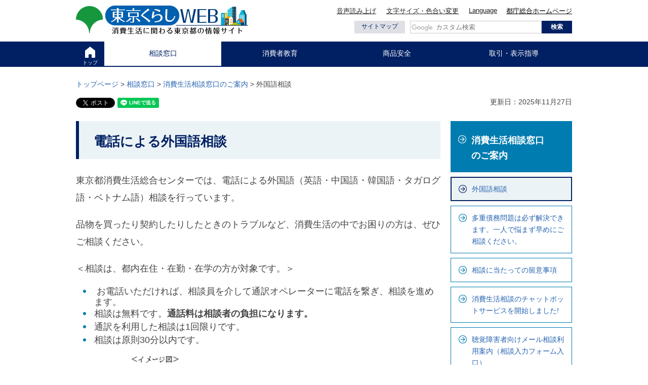

--- FILE ---
content_type: text/html; charset=UTF-8
request_url: https://www.shouhiseikatu.metro.tokyo.lg.jp/sodan/sodan_foreign.html
body_size: 17623
content:
<?xml version="1.0" encoding="utf-8"?>
<!DOCTYPE html PUBLIC "-//W3C//DTD XHTML 1.0 Transitional//EN" "http://www.w3.org/TR/xhtml1/DTD/xhtml1-transitional.dtd">
<html xmlns="http://www.w3.org/1999/xhtml" lang="ja" xml:lang="ja" xmlns:og="http://ogp.me/ns#" xmlns:fb="http://www.facebook.com/2008/fbml" xmlns:og="http://ogp.me/ns#" xmlns:fb="http://www.facebook.com/2008/fbml">
<head>
<meta http-equiv="Content-Type" content="text/html; charset=utf-8" />
<meta http-equiv="Content-Style-Type" content="text/css" />
<meta http-equiv="Content-Script-Type" content="text/javascript" />

<title>外国語相談 | 東京くらしWEB</title>
<meta name="keywords" content="東京くらしWEB,架空請求,消費者被害,悪質商法,商品事故" />
<meta name="description" content="東京都庁の消費生活情報サイト。悪質商法など消費者被害防止、消費者教育、消費生活条例、商品安全、計量に関する情報など、東京の消費生活に役立つ情報を提供しています。" />

<meta name="author" content="東京都" />
<meta name="viewport" content="width=device-width, maximum-scale=3.0" />
<meta property="og:title" content="東京都の消費生活総合サイト 東京くらしWEB" />
<meta property="og:type" content="government" />
<meta property="og:description" content="東京都庁の消費生活情報サイト。悪質商法など消費者被害防止、消費者教育、消費生活条例、商品安全、計量に関する情報など、東京の消費生活に役立つ情報を提供しています。" />
<meta property="og:url" content="https://www.shouhiseikatu.metro.tokyo.lg.jp/sodan/sodan_foreign.html" />
<meta property="og:image" content="https://www.shouhiseikatu.metro.tokyo.lg.jp/shared/system/images/sns_logo.jpg" />
<meta property="og:site_name" content="東京くらしWEB" />
<meta property="og:locale" content="ja_jp" />
<meta property="fb:admins" content="496228500427538" />
<meta name="category_id" content="001" />
<link href="/shared/style/import.css" rel="stylesheet" type="text/css" media="screen, tv" id="standard" />
<link href="/shared/style/print.css" rel="stylesheet" type="text/css" media="print" />
<link href="/shared/style/shared.css" rel="stylesheet" type="text/css" media="all" />
<link href="/shared/rn/style/shared.css" rel="stylesheet" type="text/css" media="all" />
<link href="/shared/templates/free_rn2/style/edit.css" rel="stylesheet" type="text/css" media="all" />
<link href="/shared/style/smartphone.css" rel="stylesheet" media="only screen and (max-width : 480px)" type="text/css" class="mc_css" />
<link href="/shared/rn/style/smartphone.css" rel="stylesheet" media="only screen and (max-width : 480px)" type="text/css" class="mc_css" />
<link href="/shared/templates/free_rn2/style/edit_sp.css" rel="stylesheet" media="only screen and (max-width : 480px)" type="text/css" class="mc_css" />
<link href="/shared/images/favicon/favicon.ico" rel="shortcut icon" type="image/vnd.microsoft.icon" />
<link href="/shared/images/favicon/apple-touch-icon-precomposed.png" rel="apple-touch-icon-precomposed" />
<script type="text/javascript" src="/shared/rn/js/jquery.js"></script>
<script type="text/javascript" src="/shared/rn/js/setting.js"></script>
<script type="text/javascript" src="/shared/js/gd.js"></script>
<script type="text/javascript" src="/shared/js/socialbutton.js"></script>
<script src="//cdn1.readspeaker.com/script/6709/webReader/webReader.js?pids=wr&amp;forceAdapter=ioshtml5&amp;disable=translation,lookup" type="text/javascript"></script>
<script type="text/javascript" src="/shared/js/ga.js"></script>


</head>
<body class="format_free no_javascript rn rn2">
<div id="fb-root"></div>
<script async defer crossorigin="anonymous" src="https://connect.facebook.net/ja_JP/sdk.js#xfbml=1&version=v16.0&appId=&autoLogAppEvents=1"></script>
<script type="text/javascript" src="/shared/rn/js/init.js"></script>
<div id="tmp_wrapper">
<noscript>
<p>このサイトではJavaScriptを使用したコンテンツ・機能を提供しています。JavaScriptを有効にするとご利用いただけます。</p>
</noscript>
<div class="PageReader">
<p><a id="pl-pagetop" name="pl-pagetop">ページの先頭です</a></p>
</div>
<div class="PageReader">
<dl>
<dt>ページ内を移動するためのリンク</dt>
<dd><a href="#pl-content" accesskey="c">本文(c)へ</a></dd>
<dd><a href="#pl-gnavi" accesskey="g">グローバルナビゲーション(g)へ</a></dd>
<dd><a href="#pl-localnavi" accesskey="l">ローカルナビ(l)へ</a></dd>
<dd><a href="#pl-site" accesskey="i">サイトのご利用案内(i)へ</a></dd>
</dl>
</div>
<div id="LayerBase">
<div id="LayerHeader">

<div id="tmp_header" class="container type2">
<div id="tmp_hlogo">
<p class="hlogo"><a href="/index.html"><span>東京くらしweb<br />
消費生活に関わる東京都の情報サイト</span></a></p>
</div>
<div id="tmp_means">
<div id="tmp_means_primary">
<div id="tmp_func">
<p id="tmp_voice"><a accesskey="L" href="//app-as.readspeaker.com/cgi-bin/rsent?customerid=6709&amp;lang=ja_jp&amp;readid=tmp_read_contents&amp;url=https://www.shouhiseikatu.metro.tokyo.lg.jp/sodan/sodan_foreign.html" onclick="readpage(this.href, 'tmp_readspeaker'); return false;" rel="nofollow" class="rs_href">音声読み上げ</a></p>
<p id="tmp_fsize_color"><a href="/moji.html">文字サイズ・色合い変更</a></p>
<p id="tmp_foreign_language"><a href="javascript:void(0);">Language</a></p>
</div>
<p id="tmp_hnavi_pref"><a href="https://www.metro.tokyo.lg.jp/">都庁総合ホームページ</a></p>
</div>
<div id="tmp_means_secondary">
<p id="tmp_sitemap_btn"><a href="/sitemap.html">サイトマップ</a></p>
<div id="tmp_search">
<form action="/search/result.html" id="tmp_gsearch" name="tmp_gsearch">
<dl>
	<dd>
	<p><input id="tmp_query" name="q" size="31" title="サイト内検索" type="text" /></p>
	<p><input id="tmp_func_sch_btn" name="sa" type="submit" value="検索" /></p>
	<p id="tmp_search_hidden"><input name="cx" type="hidden" value="013849251128674636226:7plb5iguihw" /> <input name="ie" type="hidden" value="UTF-8" /> <input name="cof" type="hidden" value="FORID:9" /></p>
	</dd>
</dl>
</form>
</div>
</div>
</div>
<ul id="tmp_hnavi_s">
	<li id="tmp_hnavi_mmenu"><a href="javascript:void(0);">Language</a></li>
	<li id="tmp_hnavi_rmenu"><a href="javascript:void(0);">メニュー</a></li>
</ul>
</div>
<div id="tmp_sma_menu">
<div id="tmp_sma_mmenu" class="wrap_sma_sch">
<p class="close_btn"><a href="javascript:void(0);"><span>閉じる</span></a></p>
</div>
<div id="tmp_sma_rmenu" class="wrap_sma_sch">
<div id="tmp_sma_main">&nbsp;</div>
<div class="sma_gnavi">
<ul>
	<li id="tmp_sma_glist1"><a href="/index.html">トップページ</a></li>
	<li id="tmp_sma_glist2"><a href="/sodan/index.html">相談窓口（消費生活相談窓口案内など） </a></li>
	<li id="tmp_sma_glist3"><a href="/manabitai/index.html">消費者教育（講座・消費生活展案内など）</a></li>
	<li id="tmp_sma_glist4"><a href="/anzen/index.html">商品安全（危害・危険情報／各種調査など）</a></li>
	<li id="tmp_sma_glist5"><a href="/torihiki/index.html">取引・表示指導（処分事業者等一覧など） </a></li>
</ul>
</div>
<div id="tmp_sma_list">&nbsp;</div>
<p class="close_btn"><a href="javascript:void(0);"><span>閉じる</span></a></p>
</div>
</div>

<div class="PageReader">
<p><a id="pl-gnavi" name="pl-gnavi">ここからグローバルナビです。</a></p>
</div>

<div class="gnavi">
<div class="container">
<ul>
	<li id="tmp_glist1"><a href="/index.html">トップ</a></li>
	<li id="tmp_glist2"><a href="/sodan/index.html">相談窓口</a></li>
	<li id="tmp_glist3"><a href="/manabitai/index.html">消費者教育</a></li>
	<li id="tmp_glist4"><a href="/anzen/index.html">商品安全</a></li>
	<li id="tmp_glist5"><a href="/torihiki/index.html">取引・表示指導</a></li>
</ul>
</div>
</div>

<div class="PageReader">
<p><a name="pl-gnavi-end" id="pl-gnavi-end">グローバルメニューここまでです。</a></p>
</div>
</div>
<div id="tmp_pankuzu">
<div class="container">
<p><a href="/index.html">トップページ</a> &gt; <a href="/sodan/index.html">相談窓口</a> &gt; <a href="/sodan/sodan.html">消費生活相談窓口のご案内</a> &gt; 外国語相談</p>
</div>
</div>
<div id="LayerBody">
<p id="PageTop"></p>
<div class="container">
<div id="tmp_wrap_custom_update">
<div id="tmp_custom_update">

<div id="tmp_social"><div id="tmp_facebook">
<div data-href="https://www.shouhiseikatu.metro.tokyo.lg.jp/sodan/sodan_foreign.html" data-layout="button" data-size="small" class="fb-share-button"><a target="_blank" href="https://www.facebook.com/sharer/sharer.php?u=https://www.shouhiseikatu.metro.tokyo.lg.jp/sodan/sodan_foreign.html&amp;src=sdkpreparse" class="fb-xfbml-parse-ignore">シェアする</a></div>
</div>
<div id="tmp_twitter">
<a href="https://twitter.com/share?ref_src=twsrc%5Etfw" data-show-count="false" class="twitter-share-button">Tweet</a><script async src="https://platform.twitter.com/widgets.js" charset="utf-8"></script>
</div>
<div id="tmp_line">
<div data-lang="ja" data-type="share-a" data-env="REAL" data-url="https://www.shouhiseikatu.metro.tokyo.lg.jp/sodan/sodan_foreign.html" data-color="default" data-size="small" data-count="false" data-ver="3" style="display: none;" class="line-it-button"></div>
<script src="https://www.line-website.com/social-plugins/js/thirdparty/loader.min.js" async="async" defer="defer"></script>
</div>
</div>


<p id="tmp_update">更新日：2025年11月27日</p>

</div>
</div>
<div id="tmp_contents">
<div id="tmp_readspeaker" class="rs_preserve rs_skip rs_splitbutton rs_addtools rs_exp"></div>
<div id="tmp_read_contents">
<div id="LayerContentsBody">
<div class="PageReader">
<p><a name="pl-content" id="pl-content">ここから本文です</a></p>
</div>
<div id="LayerContentsMain">
<div id="LayerContentsInner"><h1>電話による外国語相談</h1>
<p><span class="txt_big">東京都消費生活総合センターでは、電話による外国語（英語・中国語・韓国語・タガログ語・ベトナム語）相談を行っています。</span></p>
<p><span class="txt_big">品物を買ったり契約したりしたときのトラブルなど、消費生活の中でお困りの方は、ぜひご相談ください。</span></p>
<p><span class="txt_big">＜相談は、都内在住・在勤・在学の方が対象です。＞</span></p>
<ul>
	<li><span class="txt_big">&nbsp;お電話いただければ、相談員を介して通訳オペレーターに電話を繋ぎ、相談を進めます。</span></li>
	<li><span class="txt_big">相談は無料です。<strong>通話料は相談者の負担になります。</strong></span></li>
	<li><span class="txt_big">通訳を利用した相談は1回限りです。</span></li>
	<li><span class="txt_big">相談は原則30分以内です。</span></li>
</ul>
<p><img alt="電話による外国語相談イメージ図" height="256" src="/sodan/images/image.png" width="320" /></p>
<p>&nbsp;</p>
<table border="1" cellpadding="3" cellspacing="1" summary="" width="100%">
	<tbody>
		<tr>
			<td><span class="txt_big"><span class="txt_small">東京都消費生活総合センター（飯田橋）</span></span><br />
			<br />
			<span class="txt_big"><span class="txt_small"><strong><span class="caution">電話　03-3235-1155</span></strong></span></span><br />
			受付時間：月曜日～土曜日　午前9時～午後5時<br />
			<strong><span class="txt_red">※日曜日・祝日・年末年始(12月29日～1月3日)は、お休みです。</span> </strong></td>
		</tr>
	</tbody>
</table>
<div class="m-l220">&nbsp;</div>



<div class="look_info_box">
<div class="look_info_ttl">
<p>情報を探す</p>
</div>
<div class="look_info_cnt">
<div class="look_info_search">
<form id="tmp_look_info_search" action="/search/result.html" name="tmp_look_info_search">
<div class="search_inner">
<div class="wrap_sch_box">
<p class="sch_box">
<label for="tmp_look_info_query" class="sch_lbl">キーワードを入力してください</label>
<input type="text" size="31" name="q" id="tmp_look_info_query"/>
</p>
<p class="sch_btn">
<input type="submit" name="sa" value="検索" id="tmp_look_info_btn"/>
</p>
<p id="tmp_look_info_hidden">
<input type="hidden" name="cx" value="013849251128674636226:7plb5iguihw"/>
<input type="hidden" name="ie" value="UTF-8"/>
<input type="hidden" name="cof" value="FORID:9"/>
</p>
</div>
</div>
</form>
</div>
<div class="look_info_list">
<ul>
<li class="look_info_item1"><a href="/korei/"><span>高齢者</span></a></li>
<li class="look_info_item2"><a href="/wakamono/"><span>若者</span></a></li>
<li class="look_info_item3"><a href="/okosama/"><span>子供</span></a></li>
<li class="look_info_item4"><a href="/sodan/faq/"><span>消費生活相談FAQ</span></a></li>
<li class="look_info_item5"><a href="/chousa/kakaku/"><span>生活関連商品等の価格動向</span></a></li>
<li class="look_info_item6"><a href="/kyoin/"><span>教員</span></a></li>
<li class="look_info_item7"><a href="/jigyosha/"><span>事業者</span></a></li>
<li class="look_info_item8"><a href="/chousa/yokujyo/"><span>公衆浴場</span></a></li>
<li class="look_info_item9"><a href="/chousa/seikyo/"><span>生協</span></a></li>
<li class="look_info_item10"><a href="/manabitai/ethical/"><span>エシカル消費</span></a></li>
</ul>
</div>
</div>
</div>
</div>
</div>
<div class="PageReader">
<p><a name="pl-content-end" id="pl-content-end">本文ここまでです。</a></p>
</div>
</div>
<div id="LayerSnavi">
<div class="PageReader">
<p><a name="pl-localnavi" id="pl-localnavi">ここからローカルナビです</a></p>
</div>

<div id="tmp_category">
<div class="category_ttl">
<p><a href="/sodan/sodan.html">消費生活相談窓口のご案内</a></p>
</div>
<div class="category_list">
<ul>
<li><a href="/sodan/sodan_foreign.html">外国語相談</a></li>
<li><a href="/sodan/sodan_tazyuu.html">多重債務問題は必ず解決できます。一人で悩まず早めにご相談ください。</a></li>
<li><a href="/sodan/point.html">相談に当たっての留意事項</a></li>
<li><a href="/sodan/20230213.html">消費生活相談のチャットボットサービスを開始しました!</a></li>
<li><a href="/sodan/mail_4.html">聴覚障害者向けメール相談利用案内（相談入力フォーム入口）</a></li>
</ul>
</div>
</div>


<div id="tmp_topics_bnr">
<div class="topics_bnr_ttl">
<p lang="en" xml:lang="en"><a href="/snavi.html">Topics</a></p>
</div>
<div class="topics_bnr_list">&nbsp;</div>
</div>

<div class="PageReader">
<p><a name="pl-localnavi-end" id="pl-localnavi-end">ローカルナビここまでです。</a></p>
</div>
</div>
</div>
</div>
</div>
</div>

<div id="tmp_wrap_footer">
<div class="container">
<p id="tmp_pnavi" class="ptop"><a href="#tmp_header">ページの先頭へ戻る</a></p>
</div>
<div id="tmp_footer">
<div id="tmp_foot_cnt">
<div class="container">
<div id="foot_link_wrap">
<ul class="foot_link">
	<li><a href="/hourei/">法令・計画・審議会等</a></li>
	<li><a href="/chousa/">調査・生協・公衆浴場等</a></li>
	<li><a href="/center/">消費生活総合センター</a></li>
	<li><a href="/keiryo/">計量検定所</a></li>
	<li><a href="/sodan/sodan.html">相談窓口</a></li>
	<li><a href="/tsuho/">悪質事業者通報サイト</a></li>
	<li><a href="/attention/">注意喚起情報</a></li>
	<li><a href="/manabitai/koza/info.html">募集中の講座・イベント</a></li>
</ul>
</div>
</div>
<div id="tmp_foot_social">
<ul>
	<li id="twitter"><a href="https://twitter.com/tocho_shouhi" target="_blank"><span>Twitter</span></a></li>
	<li id="videochannel"><a href="https://tokyodouga.metro.tokyo.lg.jp/" target="_blank"><span>東京動画 東京都公式動画チャンネル</span></a></li>
	<li id="facebook"><a href="https://www.facebook.com/tocho.shouhi" target="_blank"><span>Facebook</span></a></li>
</ul>
</div>
</div>
</div>
<div class="PageReader">
<p><a id="pl-site" name="pl-site">ここからサイトのご利用案内です</a></p>
</div>
<div id="tmp_fnavi">
<div class="container">
<ul>
	<li><a href="/about/sitepolicy.html">サイトポリシー</a></li>
	<li><a href="/about/contact.html">問い合わせ先</a></li>
	<li><a href="/goiken/top.html">ご意見・ご要望</a></li>
	<li><a href="/term/index.html">用語集</a></li>
</ul>
</div>
</div>
<div class="PageReader">
<p><a id="pl-site-end" name="pl-site-end">サイトのご利用案内ここまでです。</a></p>
</div>
<div id="tmp_foot_address">
<div class="container">
<address><span>東京都生活文化局消費生活部</span><span>東京都消費生活総合センター</span><span>東京都計量検定所</span></address>
<p lang="en">Copyright &copy; Tokyo Metropolitan Government. All Rights Reserved.</p>
</div>
</div>
</div>

</div>
</div>
<script type="text/javascript" src="/shared/rn/js/jquery_cookie.js"></script>
<script type="text/javascript" src="/shared/rn/js/slick_min.js"></script>
<script type="text/javascript" src="/shared/rn/js/function.js"></script>
<script type="text/javascript" src="/shared/rn2/js/main.js"></script>
</body>
</html>

--- FILE ---
content_type: text/css
request_url: https://www.shouhiseikatu.metro.tokyo.lg.jp/shared/style/import.css
body_size: 81
content:
@charset "UTF-8";
@import "/shared/style/import2.css"; /* Exclusion Win IE4.0 */

--- FILE ---
content_type: text/css
request_url: https://www.shouhiseikatu.metro.tokyo.lg.jp/shared/style/box.css
body_size: 19496
content:
@charset "UTF-8";
/* *****************************************************
Contents ---------------
01:margin
02:float
03:width
------------------------
***************************************************** */


/* *****************************************************
margin
***************************************************** */

#LayerContentsBody .m-auto
  {
  margin:0 auto;
  }


/* top
------------------------------------------------ */

#LayerContentsBody .m-t0
  {
  margin-top: 0;
  }

#LayerContentsBody .m-t3
  {
  margin-top: 3px;
  }

#LayerContentsBody .m-t5
  {
  margin-top: 5px;
  }

#LayerContentsBody .m-t9
  {
  margin-top: 9px;
  }

#LayerContentsBody .m-t10
  {
  margin-top: 10px;
  }

#LayerContentsBody .m-t15
  {
  margin-top: 15px;
  }

#LayerContentsBody .m-t7
  {
  margin-top: 17px;
  }

#LayerContentsBody .m-t20
  {
  margin-top: 20px;
  }

#LayerContentsBody .m-t25
  {
  margin-top: 25px;
  }

#LayerContentsBody .m-t26
  {
  margin-top: 26px;
  }

#LayerContentsBody .m-t27
  {
  margin-top: 27px;
  }

#LayerContentsBody .m-t30
  {
  margin-top: 30px;
  }

#LayerContentsBody .m-t35
  {
  margin-top: 35px;
  }

#LayerContentsBody .m-t40
  {
  margin-top: 40px;
  }

#LayerContentsBody .m-t45
  {
  margin-top: 45px;
  }

#LayerContentsBody .m-t50
  {
  margin-top: 50px;
  }

#LayerContentsBody .m-t55
  {
  margin-top: 55px;
  }

#LayerContentsBody .m-t60
  {
  margin-top: 60px;
  }

/* left
------------------------------------------------ */

#LayerContentsBody .m-l0
  {
  margin-left: 0;
  }

#LayerContentsBody .m-l5
  {
  margin-left: 5px;
  }

#LayerContentsBody .m-l10
  {
  margin-left: 10px;
  }

#LayerContentsBody .m-l15
  {
  margin-left: 15px;
  }

#LayerContentsBody .m-l20
  {
  margin-left: 20px;
  }

#LayerContentsBody .m-l25
  {
  margin-left: 25px;
  }

#LayerContentsBody .m-l30
  {
  margin-left: 30px;
  }

#LayerContentsBody .m-l35
  {
  margin-left: 35px;
  }

#LayerContentsBody .m-l40
  {
  margin-left: 40px;
  }

#LayerContentsBody .m-l45
  {
  margin-left: 45px;
  }

#LayerContentsBody .m-l50
  {
  margin-left: 50px;
  }

#LayerContentsBody .m-l55
  {
  margin-left: 55px;
  }

#LayerContentsBody .m-l60
  {
  margin-left: 60px;
  }

#LayerContentsBody .m-l65
  {
  margin-left: 60px;
  }
  
#LayerContentsBody .m-l70
  {
  margin-left: 70px;
  }

#LayerContentsBody .m-l75
  {
  margin-left: 75px;
  }

#LayerContentsBody .m-l80
  {
  margin-left: 80px;
  }

#LayerContentsBody .m-l85
  {
  margin-left: 85px;
  }

#LayerContentsBody .m-l90
  {
  margin-left: 90px;
  }

#LayerContentsBody .m-l95
  {
  margin-left: 95px;
  }

#LayerContentsBody .m-l100
  {
  margin-left: 100px;
  }

#LayerContentsBody .m-l105
  {
  margin-left: 105px;
  }

#LayerContentsBody .m-l110
  {
  margin-left: 110px;
  }

#LayerContentsBody .m-l115
  {
  margin-left: 115px;
  }

#LayerContentsBody .m-l120
  {
  margin-left: 120px;
  }

#LayerContentsBody .m-l125
  {
  margin-left: 125px;
  }

#LayerContentsBody .m-l130
  {
  margin-left: 130px;
  }

#LayerContentsBody .m-l135
  {
  margin-left: 135px;
  }

#LayerContentsBody .m-l140
  {
  margin-left: 140px;
  }

#LayerContentsBody .m-l145
  {
  margin-left: 145px;
  }

#LayerContentsBody .m-l150
  {
  margin-left: 150px;
  }

#LayerContentsBody .m-l155
  {
  margin-left: 155px;
  }

#LayerContentsBody .m-l160
  {
  margin-left: 160px;
  }

#LayerContentsBody .m-l165
  {
  margin-left: 165px;
  }

#LayerContentsBody .m-l170
  {
  margin-left: 170px;
  }

#LayerContentsBody .m-l175
  {
  margin-left: 175px;
  }

#LayerContentsBody .m-l180
  {
  margin-left: 180px;
  }

#LayerContentsBody .m-l185
  {
  margin-left: 185px;
  }

#LayerContentsBody .m-l190
  {
  margin-left: 190px;
  }

#LayerContentsBody .m-l195
  {
  margin-left: 195px;
  }

#LayerContentsBody .m-l200
  {
  margin-left: 200px;
  }

#LayerContentsBody .m-l205
  {
  margin-left: 205px;
  }

#LayerContentsBody .m-l210
  {
  margin-left: 210px;
  }

#LayerContentsBody .m-l215
  {
  margin-left: 215px;
  }

#LayerContentsBody .m-l220
  {
  margin-left: 220px;
  }

#LayerContentsBody .m-l225
  {
  margin-left: 225px;
  }

#LayerContentsBody .m-l230
  {
  margin-left: 230px;
  }

#LayerContentsBody .m-l235
  {
  margin-left: 235px;
  }

#LayerContentsBody .m-l240
  {
  margin-left: 240px;
  }

#LayerContentsBody .m-l245
  {
  margin-left: 245px;
  }

#LayerContentsBody .m-l250
  {
  margin-left: 250px;
  }

#LayerContentsBody .m-l255
  {
  margin-left: 255px;
  }

#LayerContentsBody .m-l260
  {
  margin-left: 260px;
  }

#LayerContentsBody .m-l265
  {
  margin-left: 265px;
  }

#LayerContentsBody .m-l270
  {
  margin-left: 270px;
  }

#LayerContentsBody .m-l275
  {
  margin-left: 275px;
  }

#LayerContentsBody .m-l280
  {
  margin-left: 280px;
  }

#LayerContentsBody .m-l285
  {
  margin-left: 285px;
  }

#LayerContentsBody .m-l290
  {
  margin-left: 290px;
  }

#LayerContentsBody .m-l295
  {
  margin-left: 295px;
  }

#LayerContentsBody .m-l300
  {
  margin-left: 300px;
  }

#LayerContentsBody .m-l305
  {
  margin-left: 305px;
  }

#LayerContentsBody .m-l310
  {
  margin-left: 310px;
  }

#LayerContentsBody .m-l315
  {
  margin-left: 315px;
  }

#LayerContentsBody .m-l320
  {
  margin-left: 320px;
  }

#LayerContentsBody .m-l325
  {
  margin-left: 325px;
  }

#LayerContentsBody .m-l330
  {
  margin-left: 330px;
  }

#LayerContentsBody .m-l335
  {
  margin-left: 335px;
  }

#LayerContentsBody .m-l340
  {
  margin-left: 340px;
  }

#LayerContentsBody .m-l345
  {
  margin-left: 345px;
  }

#LayerContentsBody .m-l350
  {
  margin-left: 350px;
  }

#LayerContentsBody .m-l355
  {
  margin-left: 355px;
  }

#LayerContentsBody .m-l360
  {
  margin-left: 360px;
  }

#LayerContentsBody .m-l365
  {
  margin-left: 365px;
  }

#LayerContentsBody .m-l370
  {
  margin-left: 370px;
  }

#LayerContentsBody .m-l375
  {
  margin-left: 375px;
  }

#LayerContentsBody .m-l380
  {
  margin-left: 380px;
  }

#LayerContentsBody .m-l385
  {
  margin-left: 385px;
  }

#LayerContentsBody .m-l390
  {
  margin-left: 390px;
  }

#LayerContentsBody .m-l395
  {
  margin-left: 395px;
  }

#LayerContentsBody .m-l400
  {
  margin-left: 400px;
  }

/* right
------------------------------------------------ */
#LayerContentsBody .m-r0
  {
  margin-right: 0px;
  }

#LayerContentsBody .m-r5
  {
  margin-right: 5px;
  }

#LayerContentsBody .m-r10
  {
  margin-right: 10px;
  }

#LayerContentsBody .m-r15
  {
  margin-right: 15px;
  }

#LayerContentsBody .m-r20
  {
  margin-right: 20px;
  }

#LayerContentsBody .m-r25
  {
  margin-right: 25px;
  }

#LayerContentsBody .m-r30
  {
  margin-right: 30px;
  }

#LayerContentsBody .m-r35
  {
  margin-right: 35px;
  }

#LayerContentsBody .m-r40
  {
  margin-right: 40px;
  }

#LayerContentsBody .m-r45
  {
  margin-right: 45px;
  }

#LayerContentsBody .m-r50
  {
  margin-right: 50px;
  }

#LayerContentsBody .m-r55
  {
  margin-right: 55px;
  }

#LayerContentsBody .m-r60
  {
  margin-right: 60px;
  }

#LayerContentsBody .m-r65
  {
  margin-right: 60px;
  }
  
#LayerContentsBody .m-r70
  {
  margin-right: 70px;
  }

#LayerContentsBody .m-r75
  {
  margin-right: 75px;
  }

#LayerContentsBody .m-r80
  {
  margin-right: 80px;
  }

#LayerContentsBody .m-r85
  {
  margin-right: 85px;
  }

#LayerContentsBody .m-r90
  {
  margin-right: 90px;
  }

#LayerContentsBody .m-r95
  {
  margin-right: 95px;
  }

#LayerContentsBody .m-r100
  {
  margin-right: 100px;
  }

#LayerContentsBody .m-r105
  {
  margin-right: 105px;
  }

#LayerContentsBody .m-r110
  {
  margin-right: 110px;
  }

#LayerContentsBody .m-r115
  {
  margin-right: 115px;
  }

#LayerContentsBody .m-r120
  {
  margin-right: 120px;
  }

#LayerContentsBody .m-r125
  {
  margin-right: 125px;
  }

#LayerContentsBody .m-r130
  {
  margin-right: 130px;
  }

#LayerContentsBody .m-r135
  {
  margin-right: 135px;
  }

#LayerContentsBody .m-r140
  {
  margin-right: 140px;
  }

#LayerContentsBody .m-r145
  {
  margin-right: 145px;
  }

#LayerContentsBody .m-r150
  {
  margin-right: 150px;
  }

#LayerContentsBody .m-r155
  {
  margin-right: 155px;
  }

#LayerContentsBody .m-r160
  {
  margin-right: 160px;
  }

#LayerContentsBody .m-r165
  {
  margin-right: 165px;
  }

#LayerContentsBody .m-r170
  {
  margin-right: 170px;
  }

#LayerContentsBody .m-r175
  {
  margin-right: 175px;
  }

#LayerContentsBody .m-r180
  {
  margin-right: 180px;
  }

#LayerContentsBody .m-r185
  {
  margin-right: 185px;
  }

#LayerContentsBody .m-r190
  {
  margin-right: 190px;
  }

#LayerContentsBody .m-r195
  {
  margin-right: 195px;
  }

#LayerContentsBody .m-r200
  {
  margin-right: 200px;
  }

#LayerContentsBody .m-r205
  {
  margin-right: 205px;
  }

#LayerContentsBody .m-r210
  {
  margin-right: 210px;
  }

#LayerContentsBody .m-r215
  {
  margin-right: 215px;
  }

#LayerContentsBody .m-r220
  {
  margin-right: 220px;
  }

#LayerContentsBody .m-r225
  {
  margin-right: 225px;
  }

#LayerContentsBody .m-r230
  {
  margin-right: 230px;
  }

#LayerContentsBody .m-r235
  {
  margin-right: 235px;
  }

#LayerContentsBody .m-r240
  {
  margin-right: 240px;
  }

#LayerContentsBody .m-r245
  {
  margin-right: 245px;
  }

#LayerContentsBody .m-r250
  {
  margin-right: 250px;
  }

#LayerContentsBody .m-r255
  {
  margin-right: 255px;
  }

#LayerContentsBody .m-r260
  {
  margin-right: 260px;
  }

#LayerContentsBody .m-r265
  {
  margin-right: 265px;
  }

#LayerContentsBody .m-r270
  {
  margin-right: 270px;
  }

#LayerContentsBody .m-r275
  {
  margin-right: 275px;
  }

#LayerContentsBody .m-r280
  {
  margin-right: 280px;
  }

#LayerContentsBody .m-r285
  {
  margin-right: 285px;
  }

#LayerContentsBody .m-r290
  {
  margin-right: 290px;
  }

#LayerContentsBody .m-r295
  {
  margin-right: 295px;
  }

#LayerContentsBody .m-r300
  {
  margin-right: 300px;
  }

#LayerContentsBody .m-r305
  {
  margin-right: 305px;
  }

#LayerContentsBody .m-r310
  {
  margin-right: 310px;
  }

#LayerContentsBody .m-r315
  {
  margin-right: 315px;
  }

#LayerContentsBody .m-r320
  {
  margin-right: 320px;
  }

#LayerContentsBody .m-r325
  {
  margin-right: 325px;
  }

#LayerContentsBody .m-r330
  {
  margin-right: 330px;
  }

#LayerContentsBody .m-r335
  {
  margin-right: 335px;
  }

#LayerContentsBody .m-r340
  {
  margin-right: 340px;
  }

#LayerContentsBody .m-r345
  {
  margin-right: 345px;
  }

#LayerContentsBody .m-r350
  {
  margin-right: 350px;
  }

#LayerContentsBody .m-r355
  {
  margin-right: 355px;
  }

#LayerContentsBody .m-r360
  {
  margin-right: 360px;
  }

#LayerContentsBody .m-r365
  {
  margin-right: 365px;
  }

#LayerContentsBody .m-r370
  {
  margin-right: 370px;
  }

#LayerContentsBody .m-r375
  {
  margin-right: 375px;
  }

#LayerContentsBody .m-r380
  {
  margin-right: 380px;
  }

#LayerContentsBody .m-r385
  {
  margin-right: 385px;
  }

#LayerContentsBody .m-r390
  {
  margin-right: 390px;
  }

#LayerContentsBody .m-r395
  {
  margin-right: 395px;
  }

#LayerContentsBody .m-r400
  {
  margin-right: 400px;
  }

/* bottom
------------------------------------------------ */
#LayerContentsBody .m-b0
  {
  margin-bottom: 0;
  }

#LayerContentsBody .m-b5
  {
  margin-bottom: 5px;
  }

#LayerContentsBody .m-b10
  {
  margin-bottom: 10px;
  }

#LayerContentsBody .m-b12
  {
  margin-bottom: 12px;
  }

#LayerContentsBody .m-b15
  {
  margin-bottom: 15px;
  }

#LayerContentsBody .m-b20
  {
  margin-bottom: 20px;
  }

#LayerContentsBody .m-b25
  {
  margin-bottom: 25px;
  }

#LayerContentsBody .m-b30
  {
  margin-bottom: 30px;
  }

#LayerContentsBody .m-b35
  {
  margin-bottom: 35px;
  }

#LayerContentsBody .m-b40
  {
  margin-bottom: 40px;
  }

#LayerContentsBody .m-b45
  {
  margin-bottom: 45px;
  }

#LayerContentsBody .m-b50
  {
  margin-bottom: 50px;
  }

#LayerContentsBody .m-b55
  {
  margin-bottom: 55px;
  }

#LayerContentsBody .m-b60
  {
  margin-bottom: 60px;
  }

/* *****************************************************
padding
***************************************************** */
.p-0
  {
  padding: 0;
  }

.p-t5
  {
  padding-top: 5px;
  }
  
.p-b5
  {
  padding-bottom: 5px;
  }
  
.p-t10
  {
  padding-top: 10px;
  }
  
.p-b10
  {
  padding-bottom: 10px;
  }
  
.p-l10
  {
  padding-left:10px;
  }

/* *****************************************************
float
***************************************************** */
#LayerContentsBody .clear
  {
  clear: both;
  }

.clear:before, /* modern browsers */
.clear:after 
  {
  content:"";
  display:table;
  }

.clear:after
  {
  clear:both;
  }

.clear  /* IE 6/7 */
  {
  zoom:1;
  }

.left
  {
  float: left;
  }

.right
  {
  float: right;
  }


/* *****************************************************
text-align
***************************************************** */

.set-center
  {
  text-align: center;
  }

.set-right
  {
  text-align: right;
  }

.set-left
  {
  text-align: left;
  }

/* *****************************************************
vertical-align
***************************************************** */

#LayerContentsBody .v-t
  {
  vertical-align: top;
  }

#LayerContentsBody .v-b
  {
  vertical-align: bottom;
  }

#LayerContentsBody .v-m
  {
  vertical-align: middle;
  }

/* *****************************************************
width
***************************************************** */

.w30
  {
  width: 30px;
  }

.w33
  {
  width: 33px;
  }

.w35
  {
  width: 35px;
  }

.w40
  {
  width: 40px;
  }
  
.w41
  {
  width: 41px;
  }
  
.w45
  {
  width: 45px;
  }

.w50
  {
  width: 50px;
  }

.w55
  {
  width: 55px;
  }

.w60
  {
  width: 60px;
  }

.w65
  {
  width: 65px;
  }

.w70
  {
  width: 70px;
  }

.w75
  {
  width: 75px;
  }

.w78
  {
  width: 78px;
  }

.w80
  {
  width: 80px;
  }

.w85
  {
  width: 85px;
  }

.w90
  {
  width: 90px;
  }

.w95
  {
  width: 95px;
  }

.w100
  {
  width: 100px;
  }

.w105
  {
  width: 105px;
  }

.w110
  {
  width: 110px;
  }

.w115
  {
  width: 115px;
  }

.w120
  {
  width: 120px;
  }

.w125
  {
  width: 125px;
  }

.w130
  {
  width: 130px;
  }

.w134
  {
  width: 134px;
  }

.w135
  {
  width: 135px;
  }

.w136
  {
  width: 136px;
  }

.w140
  {
  width: 140px;
  }

.w145
  {
  width: 145px;
  }

.w146
  {
  width: 146px;
  }

.w150
  {
  width: 150px;
  }

.w151
  {
  width: 151px;
  }

.w155
  {
  width: 155px;
  }

.w160
  {
  width: 160px;
  }

.w164
  {
  width: 164px;
  }

.w165
  {
  width: 165px;
  }

.w170
  {
  width: 170px;
  }

.w172
  {
  width: 170px;
  }

.w175
  {
  width: 175px;
  }

.w180
  {
  width: 180px;
  }

.w185
  {
  width: 185px;
  }

.w190
  {
  width: 190px;
  }

.w195
  {
  width: 195px;
  }

.w200
  {
  width: 200px;
  }

.w205
  {
  width: 205px;
  }

.w210
  {
  width: 210px;
  }

.w215
  {
  width: 215px;
  }

.w220
  {
  width: 220px;
  }

.w222
  {
  width: 220px;
  }

.w225
  {
  width: 225px;
  }

.w230
  {
  width: 230px;
  }

.w235
  {
  width: 235px;
  }

.w240
  {
  width: 240px;
  }

.w245
  {
  width: 245px;
  }

.w250
  {
  width: 250px;
  }

.w255
  {
  width: 255px;
  }

.w260
  {
  width: 260px;
  }

.w265
  {
  width: 265px;
  }

.w270
  {
  width: 270px;
  }

.w275
  {
  width: 275px;
  }

.w280
  {
  width: 280px;
  }

.w285
  {
  width: 285px;
  }

.w290
  {
  width: 290px;
  }

.w295
  {
  width: 295px;
  }

.w300
  {
  width: 300px;
  }

.w305
  {
  width: 305px;
  }

.w310
  {
  width: 310px;
  }

.w315
  {
  width: 315px;
  }

.w320
  {
  width: 320px;
  }
  
.w324
  {
  width: 324px;
  }

.w325
  {
  width: 325px;
  }

.w330
  {
  width: 330px;
  }

.w335
  {
  width: 335px;
  }

.w339
  {
  width: 339px;
  }

.w340
  {
  width: 340px;
  }

.w345
  {
  width: 345px;
  }

.w350
  {
  width: 350px;
  }

.w355
  {
  width: 355px;
  }

.w360
  {
  width: 360px;
  }

.w365
  {
  width: 365px;
  }

.w370
  {
  width: 370px;
  }

.w375
  {
  width: 375px;
  }

.w380
  {
  width: 380px;
  }

.w385
  {
  width: 385px;
  }

.w390
  {
  width: 390px;
  }

.w395
  {
  width: 395px;
  }

.w400
  {
  width: 400px;
  }

.w405
  {
  width: 405px;
  }

.w410
  {
  width: 410px;
  }

.w415
  {
  width: 415px;
  }

.w420
  {
  width: 420px;
  }

.w425
  {
  width: 425px;
  }

.w430
  {
  width: 430px;
  }

.w435
  {
  width: 435px;
  }

.w440
  {
  width: 440px;
  }

.w445
  {
  width: 445px;
  }

.w450
  {
  width: 450px;
  }

.w455
  {
  width: 455px;
  }

.w460
  {
  width: 460px;
  }

.w465
  {
  width: 465px;
  }

.w470
  {
  width: 470px;
  }

.w475
  {
  width: 475px;
  }
  
.w480
  {
  width: 480px;
  }

.w484
  {
  width: 484px;
  }

.w485
  {
  width: 485px;
  }

.w490
  {
  width: 490px;
  }

.w495
  {
  width: 495px;
  }
  
.w500
  {
  width: 500px;
  }

.w505
  {
  width: 505px;
  }

.w510
  {
  width: 510px;
  }

.w515
  {
  width: 515px;
  }

.w516
  {
  width: 516px;
  }

.w520
  {
  width: 520px;
  }

.w525
  {
  width: 525px;
  }

.w526
  {
  width: 526px;
  }

.w530
  {
  width: 530px;
  }

.w533
  {
  width: 533px;
  }

.w535
  {
  width: 505px;
  }

.w540
  {
  width: 540px;
  }

.w545
  {
  width: 545px;
  }

.w550
  {
  width: 550px;
  }

.w555
  {
  width: 555px;
  }

.w560
  {
  width: 560px;
  }

.w565
  {
  width: 565px;
  }
  
.w570
  {
  width: 570px;
  }

.w575
  {
  width: 575px;
  }

.w580
  {
  width: 580px;
  }

.w585
  {
  width: 585px;
  }

.w590
  {
  width: 590px;
  }

.w595
  {
  width: 595px;
  }

.w600
  {
  width: 600px;
  }

.w605
  {
  width: 605px;
  }

.w610
  {
  width: 610px;
  }

.w615
  {
  width: 615px;
  }

.w620
  {
  width: 620px;
  }

.w625
  {
  width: 625px;
  }

.w630
  {
  width: 630px;
  }

.w635
  {
  width: 635px;
  }

.w640
  {
  width: 640px;
  }

.w645
  {
  width: 645px;
  }

.w650
  {
  width: 650px;
  }

.w655
  {
  width: 655px;
  }

.w660
  {
  width: 660px;
  }

.w665
  {
  width: 665px;
  }

--- FILE ---
content_type: text/css
request_url: https://www.shouhiseikatu.metro.tokyo.lg.jp/shared/style/second.css
body_size: 17161
content:
@charset "UTF-8" !important;

/* *****************************************************
LayerContents
***************************************************** */
/* -----------------------------------------------------
h1
----------------------------------------------------- */
.custom_idx #H1Area
  {
  height: auto;
  margin:0 0 20px;
  zoom: 1;
  border: 1px solid #CCBE1E;
  -webkit-border-radius: 5px; /* Safari, Chrome */
  -moz-border-radius: 5px; /* Firefox */ 
  border-radius: 5px; /* IE9 */ 
  -moz-box-shadow:inset 0 0 1px 1px #FCEEBE;
  -webkit-box-shadow:inset 0 0 1px 1px #FCEEBE;
  -box-shadow:inset 0 0 1px 1px #FCEEBE;
  font-weight: bold;
  color: #553617;
  background: -webkit-gradient(linear, left top, left bottom, from(#FAE59C), to(#E4C040)); /* Safari, Chrome */
  background: -moz-linear-gradient(top, #FAE59C, #E4C040); /* Firefox */
  background: -ms-linear-gradient(top, #FAE59C, #E4C040);
  background: linear-gradient(to bottom , #FAE59C, #E4C040);
  filter: progid:DXImageTransform.Microsoft.linear-gradient(GradientType=0,startcolorstr=#FAE59C, endcolorstr=#E4C040);
  filter: progid:DXImageTransform.Microsoft.gradient(GradientType=0,startcolorstr=#FAE59C, endcolorstr=#E4C040);
  box-shadow: 0 0 5px 5px #FFFFFF\9; /* IE 9 */ 
  border-radius: 5px; /* IE 9 */ 
  }
.custom_idx #tmp_contents #H1Sodan
  {
  background: url(/shared/templates/free/images/h1_sodan.png) right center no-repeat;
  }

.custom_idx #tmp_contents #H1Manabitai
  {
  background: url(/shared/templates/free/images/h1_manabitai.png) right center no-repeat;
  }

.custom_idx #tmp_contents #H1Korei
  {
  background: url(/shared/templates/free/images/h1_korei.png) right center no-repeat;
  }

.custom_idx #tmp_contents #H1Wakamono
  {
  background: url(/shared/templates/free/images/h1_wakamono.png) right center no-repeat;
  }

.custom_idx #tmp_contents #H1Kyoin
  {
  background: url(/shared/templates/free/images/h1_kyoin.png) right center no-repeat;
  }

.custom_idx #tmp_contents #H1Jigyosha
  {
  background: url(/shared/templates/free/images/h1_jigyosha.png) right center no-repeat;
  }

.custom_idx #tmp_contents #H1Okosama
  {
  background: url(/shared/templates/free/images/h1_okosama.png) right center no-repeat;
  }

.custom_idx #tmp_contents h1
  {
  padding: 28px !important;
  margin:0;
  filter: progid:DXImageTransform.Microsoft.gradient(GradientType=0,startcolorstr=#00000000, endcolorstr=#00000000);
  border:none;
  -webkit-border-radius: 0; /* Safari, Chrome */
  -moz-border-radius: 0; /* Firefox */ 
  border-radius: 0; /* IE9 */ 
  }

/* *****************************************************
LayerContentsBody
***************************************************** */

.custom_idx #LayerContentsBody
  {
  width: 100% !important;
  height: auto !important;
  margin-right: -230px !important;
  padding: 0 !important;
  float: left !important;
  }

.custom_idx #LayerContentsBody:before,
.custom_idx #LayerContentsBody:after
  {
  content:"" !important;
  display:table !important;
  }

.custom_idx #LayerContentsBody:after
  {
  clear:both !important;
  }

.custom_idx #LayerContentsBody /* IE 6,7 */
  {
  zoom:1 !important;
  }

.custom_idx #LayerContentsMain
  {
  margin-right: 220px !important;
  margin-left:0 !important;
  padding:0;
  }

.custom_idx #LayerContentsMain:before,
.custom_idx #LayerContentsMain:after 
  {
  content:"" !important;
  display:table !important;
  }

.custom_idx #LayerContentsMain:after
  {
  clear:both !important;
  }

.custom_idx #LayerContentsMain /* IE 6,7 */
  {
  zoom:1 !important;
  }

.custom_idx .column3
  {
  clear: both !important;
  width: auto !important;
  height: auto !important;
  margin: 0 0 15px 0 !important;
  }

.custom_idx .column3:before,
.custom_idx .column3:after 
  {
  content:"" !important;
  display:table !important;
  }

.custom_idx .column3:after
  {
  clear:both !important;
  }

.custom_idx .column3 /* IE 6,7 */
  {
  zoom:1 !important;
  }

.custom_idx .column3 .navi-box
  {
  width: 32.3% !important;
  }

*+html .custom_idx .column3 .navi-box /* IE 7 */
  {
  width: 32.1% !important;
  }
  
* html .custom_idx .column3 .navi-box  /* IE 6 */
  {
  width: 31.9% !important;
  }

.custom_idx .column2
  {
  width: auto !important;
  height: auto !important;
  margin: 0 0 15px 0 !important;
  }

.custom_idx .column2:before,
.custom_idx .column2:after 
  {
  content:"" !important;
  display:table !important;
  }

.custom_idx .column2:after
  {
  clear:both !important;
  }

.custom_idx .column2 /* IE 6,7 */
  {
  zoom:1 !important;
  }

.custom_idx .column2 .navi-box
  {
  width: 49% !important;
  }

*+html .custom_idx .column2 .navi-box /* IE 7 */
  {
  width: 48.5% !important;
  margin: 0 0 0 1% !important;
  }
  
* html .custom_idx .column2 .navi-box  /* IE 6 */
  {
  width: 48.5% !important;
  }

/* -----------------------------------------------------
.navi-box
----------------------------------------------------- */
.custom_idx .navi-box
  {
  position: relative !important;
  float: left !important;
  height: auto;
  min-height: 119px !important;
  margin: 0 1% 0 0 !important;
  padding: 0 0 0 0 !important;
  background: -webkit-gradient(linear, left top, left bottom, from(#FEFEFE), to(#E3DFD1)) !important; /* Safari, Chrome */  background: -moz-linear-gradient(top, #FEFEFE, #E3DFD1) !important; /* Firefox */
  background: -ms-linear-gradient(top, #FEFEFE, #E3DFD1) !important;
  background: linear-gradient(to bottom , #FEFEFE, #E3DFD1) !important;
  filter: progid:DXImageTransform.Microsoft.gradient(GradientType=0,startcolorstr=#F8F6EE, endcolorstr=#E4E0D2) !important;
  zoom: 1 !important;
  border: 1px solid #9F9D95 !important;
  -webkit-border-radius: 5px !important; /* Safari, Chrome */
  -moz-border-radius: 5px !important; /* Firefox */ 
  border-radius: 5px !important; /* IE9 */ 
  -webkit-box-sizing: border-box !important; /* Safari, Chrome */
  -moz-box-sizing: border-box !important; /* Firefox */  
  -ms-box-sizing: border-box !important; /* IE 8,9 */ 
  box-sizing: border-box !important;
  -moz-box-shadow:inset -5px -5px 3px #D3CFC2 !important;
  -webkit-box-shadow:inset -5px -5px 3px #D3CFC2 !important;
  background-color: #ffffff !important;
  }

.custom_idx .navi-box h2
  {
  margin: 15px 13px 8px 11px !important;
  padding: 1px 0 9px 10px !important;
  font-size: 121% !important;   /* 17px */
  line-height: 123% !important; /* 21px */
  color: #1A693A !important;
  background: url(/shared/templates/free/images/h2.png) 0 0 no-repeat !important;
  border-bottom: 1px dotted #A6BAA6 !important;
  }

.custom_idx .navi-box p
  {
  margin: 0 16px 5px 20px !important;
  color: #444444 !important;
  }

.custom_idx .navi-box .detail-link
  {
  margin: 0 0 15px 0 !important;
  padding: 0 0 0 0 !important;
  float:right !important;
  }

.custom_idx .navi-box .detail-link a,
.custom_idx .navi-box .detail-link a:link,
.custom_idx .navi-box .detail-link a:visited
  {
  display: block !important;
  width: 117px !important;
  height: 20px !important;
  line-height: 20px !important; /* 20px */
  text-indent: -9999px !important;
  background: url(/shared/templates/free/images/detail_button.png) 0 0 no-repeat !important;
  }

.custom_idx .navi-box .detail-link a:hover,
.custom_idx .navi-box .detail-link a:active
  {
  background: url(/shared/templates/free/images/detail_button.png) 0 -20px no-repeat !important;
  }
.custom_idx .wrap_navi_box_detail {
	margin:0 16px 5px !important;
	color:inherit !important;
	background-color:#FFFFFF !important;
	clear:both !important;
}
.custom_idx .navi_box_detail {
	padding:10px !important;
	border:1px solid #DAD5C2 !important;
	clear:both !important;
}
.custom_idx .navi_box_detail p {
	margin:0 !important;
}
.custom_idx .navi_box_detail p.title {
	margin-bottom:0.6em !important;
	color:#6D4E24 !important;
	background-color:transparent !important;
	font-weight:bold !important;
}

/* *****************************************************
BottomNavi
***************************************************** */
.custom_idx #BottomNavi
  {
  clear: both !important;
  width: auto !important;
  height: auto !important;
  margin: 0 0 15px 0 !important;
  padding: 0 0 0 0 !important;
  }

.custom_idx #BottomNavi ul
  {
  width: auto !important;
  text-align: center !important;
  margin: 0 0 0 0 !important;
  overflow: hidden !important;
  }

.custom_idx #BottomNavi ul:after
  {
  content:"" !important;
  clear:both !important;
  display:block !important;
  height:0 !important;
  }
  
.custom_idx #BottomNavi ul li
  {
  float: left !important;
  width: 24% !important;
  margin: 0 1% 0 0 !important;
  padding: 0 0 0 0 !important;
  list-style: none !important;
  -webkit-border-radius: 5px !important; /* Safari, Chrome */
  -moz-border-radius: 5px !important; /* Firefox */ 
  border-radius: 5px !important; /* IE9 */ 
  -webkit-box-sizing: border-box !important; /* Safari, Chrome */
  -moz-box-sizing: border-box !important; /* Firefox */  
  -ms-box-sizing: border-box !important; /* IE 8,9 */ 
  box-sizing: border-box !important; /* Opera */  
  }

.custom_idx #BottomNavi ul li.bottom-links-01
  {
  background: -webkit-gradient(linear, left top, left bottom, from(#EAF5ED), to(#D4E3DA)) !important; /* Safari, Chrome */
  background: -moz-linear-gradient(top, #EAF5ED, #D4E3DA) !important; /* Firefox */
  background: -ms-linear-gradient(top, #EAF5ED, #D4E3DA) !important;
  background: linear-gradient(to bottom , #EAF5ED, #D4E3DA) !important;
  filter: progid:DXImageTransform.Microsoft.gradient(startcolorstr=#EAF5ED, endcolorstr=#D4E3DA) !important;
  border: 1px solid #ACBBA9 !important;
  }

.custom_idx #BottomNavi ul li.bottom-links-01:hover
  {
  background: -webkit-gradient(linear, left top, left bottom, from(#EDF5F1), to(#ABD5BC)) !important; /* Safari, Chrome */
  background: -moz-linear-gradient(top, #EDF5F1, #ABD5BC) !important; /* Firefox */
  background: -ms-linear-gradient(top, #EDF5F1, #ABD5BC) !important;
  background: linear-gradient(to bottom , #EDF5F1, #ABD5BC) !important;
  filter: progid:DXImageTransform.Microsoft.gradient(startcolorstr=#EDF5F1, endcolorstr=#ABD5BC) !important;
  border: 1px solid #ACBBA9 !important;
  }

.custom_idx #BottomNavi ul li.bottom-links-02
  {
  background: -webkit-gradient(linear, left top, left bottom, from(#F4F4E6), to(#E2E0C7)) !important; /* Safari, Chrome */
  background: -moz-linear-gradient(top, #F4F4E6, #E2E0C7) !important; /* Firefox */
  background: -ms-linear-gradient(top, #F4F4E6, #E2E0C7) !important;
  background: linear-gradient(to bottom , #F4F4E6, #E2E0C7) !important;
  filter: progid:DXImageTransform.Microsoft.gradient(startcolorstr=#F4F4E6, endcolorstr=#E2E0C7) !important;
  border: 1px solid #C5C5A3 !important;
  }

.custom_idx #BottomNavi ul li.bottom-links-02:hover
  {
  background: -webkit-gradient(linear, left top, left bottom, from(#F3F3E7), to(#D1CE97)) !important; /* Safari, Chrome */
  background: -moz-linear-gradient(top, #F3F3E7, #D1CE97) !important; /* Firefox */
  background: -ms-linear-gradient(top, #F3F3E7, #D1CE97) !important;
  background: linear-gradient(to bottom , #F3F3E7, #D1CE97) !important;
  filter: progid:DXImageTransform.Microsoft.gradient(startcolorstr=#F3F3E7, endcolorstr=#D1CE97) !important;
  border: 1px solid #C5C5A3 !important;
  }

*+html .custom_idx #BottomNavi ul li /* IE 7 */
  {
  width: 23.9% !important;
  }

* html .custom_idx #BottomNavi ul li /* IE 6 */
  {
  width: 23.7% !important;
  }

.custom_idx #BottomNavi ul li a
  {
  display: block !important;
  width: 100% !important;
  height: auto !important;
  padding: 10px 0 10px 0 !important;
  text-decoration: none !important;
  }

.custom_idx #BottomNavi ul li.bottom-links-01 a
  {
  color: #4C603F !important;
  -moz-box-shadow:inset 1px 1px  0 0 #E7F3EC !important;
  -webkit-box-shadow:inset 1px 1px 0 0 #E7F3EC !important;
  -webkit-border-radius: 5px !important; /* Safari, Chrome */
  -moz-border-radius: 5px !important; /* Firefox */ 
  border-radius: 5px !important;
  }

.custom_idx #BottomNavi ul li.bottom-links-02 a
  {
  color: #5B5A31 !important;
  -moz-box-shadow:inset 1px 1px  0 0 #F6F5EC !important;
  -webkit-box-shadow:inset 1px 1px 0 0 #F6F5EC !important;
  -webkit-border-radius: 5px !important; /* Safari, Chrome */
  -moz-border-radius: 5px !important; /* Firefox */ 
  border-radius: 5px !important;
  }

.custom_idx #BottomNavi ul li a img
  {
  margin: 0 5px -4px 0 !important;
  }

/* *****************************************************
table
***************************************************** */
.custom_idx #LayerBase table
  {
  width: auto !important;
  height: auto !important;
  margin: 0 0 19px 1% !important;
  border-collapse: collapse !important;
  border: 1px solid #D2CDB6 !important;
  }
  
.custom_idx #LayerBase table th
  {
  padding: 8px 12px !important;
  color: #615719 !important;
  border: 1px solid #D2CDB6 !important;
  background-color: #F7F6F0 !important;
  }

.custom_idx #LayerBase table th.second
  {
  padding: 8px 12px !important;
  color: #44621A !important;
  border: 1px solid #D2CDB6 !important;
  background-color: #EDF0E2 !important;
  }

.custom_idx #LayerBase table td
  {
  padding: 8px 12px !important;
  color: #444444 !important;
  border: 1px solid #D2CDB6 !important;
  background-color: #FFFFFF !important;
  }

/* *****************************************************
LayerSnavi
***************************************************** */
.custom_idx #LayerSnavi
  {
  width: 210px !important;
  margin-right: 0 !important;
  float: right !important;
  -webkit-box-sizing: border-box !important; /* Safari, Chrome */
  -moz-box-sizing: border-box !important; /* Firefox */  
  -ms-box-sizing: border-box !important; /* IE 8,9 */ 
  box-sizing: border-box !important; /* Opera */  
  background: url(/shared/templates/free/images/second_snavi_bg.png) bottom left no-repeat transparent\9 !important; /* IE6,7,8,9 */
  display:block;
  }
@media screen {
.custom_idx #LayerSnavi
  {
  background: none!important; /* IE10 */
  }
}

.custom_idx #LayerSnavi:before,
.custom_idx #LayerSnavi:after 
  {
  content:"" !important;
  display:table !important;
  }

.custom_idx #LayerSnavi /* IE 6,7 */
  {
  zoom:1 !important;
  }

.custom_idx #LayerSnavi ul
  {
  padding: 10px 16px 11px 14px !important;
  background: -webkit-gradient(linear, left top, left bottom, from(#FEFEFE), to(#DCE9E1)) !important; /* Safari, Chrome */
  background: -moz-linear-gradient(top, #FEFEFE, #DCE9E1) !important; /* Firefox */
  background: -ms-linear-gradient(top, #FEFEFE, #DCE9E1) !important;
  background: linear-gradient(to bottom , #FEFEFE, #DCE9E1) !important;
  border: 1px solid #B5D1BE !important;
  -webkit-border-radius: 5px !important; /* Safari, Chrome */
  -moz-border-radius: 5px !important; /* Firefox */ 
  border-radius: 5px !important;
  -moz-box-shadow:inset 0 0 1px 1px #ffffff !important;
  -webkit-box-shadow:inset 0 0 1px 1px #ffffff !important;
  border:none\9;
  background: url(/shared/templates/free/images/second_snavi_top.png) 0 0 no-repeat transparent\9 !important; /* IE6,7,8,9 */
  overflow: hidden !important;
  }
@media screen {
.custom_idx #LayerSnavi ul
  {
  background: -webkit-gradient(linear, left top, left bottom, from(#FEFEFE), to(#DCE9E1)) !important; /* Safari, Chrome */
  background: -moz-linear-gradient(top, #FEFEFE, #DCE9E1) !important; /* Firefox */
  background: -ms-linear-gradient(top, #FEFEFE, #DCE9E1) !important;
  background: linear-gradient(to bottom , #FEFEFE, #DCE9E1) !important;
  border: 1px solid #B5D1BE !important;
  -webkit-border-radius: 5px !important; /* Safari, Chrome */
  -moz-border-radius: 5px !important; /* Firefox */ 
  border-radius: 5px !important;
  }
}

* html .custom_idx #LayerSnavi ul
  {
  padding: 0px 16px 0px 14px !important;
  }

.custom_idx #LayerSnavi ul li
  {
  border-top: 1px dotted #A6BAA6 !important;
  margin:0 !important;
  padding:0 !important;
  background:none !important;
  }

* html .custom_idx #LayerSnavi ul li
  {
  margin-top: -1px !important;
  }

.custom_idx #LayerSnavi ul li:first-child
  {
  border-top: none !important;
  }

.custom_idx #LayerSnavi ul li a
  {
  display: block !important;
  width: auto !important;
  height: auto !important;
  margin: 8px 0 8px 0 !important;
  padding: 1px 0 2px 21px !important;
  color: #4C603F !important;
  text-decoration: none !important;
  background: url(/shared/templates/free/images/link_arrow.png) 0 center no-repeat !important;
  }
  
* html .custom_idx #LayerSnavi ul li a /* IE6 */
  {
  margin: 10px 0 0 0 !important;
  padding: 1px 0 0 21px !important;
  }



--- FILE ---
content_type: text/css
request_url: https://www.shouhiseikatu.metro.tokyo.lg.jp/shared/style/sb.css
body_size: 564
content:
@charset "UTF-8";
/* *****************************************************
social_button
***************************************************** */
.block {
	margin: 5px 0;
}

.block div {
	float: left;
	margin-right: 5px;
}

.clearfix:after {
	clear: both;
	content: ".";
	display: block;
	height: 0;
	visibility: hidden;
}

.clearfix {
	min-height: 1px;
}

.clear {
	clear: both;
}

.sb_box {
	height: 20px;
	margin-bottom: 20px;
}

.f_right {
	position: absolute;
	right: 0px;
}

.clearfix div {
	width: 110px!important;
}